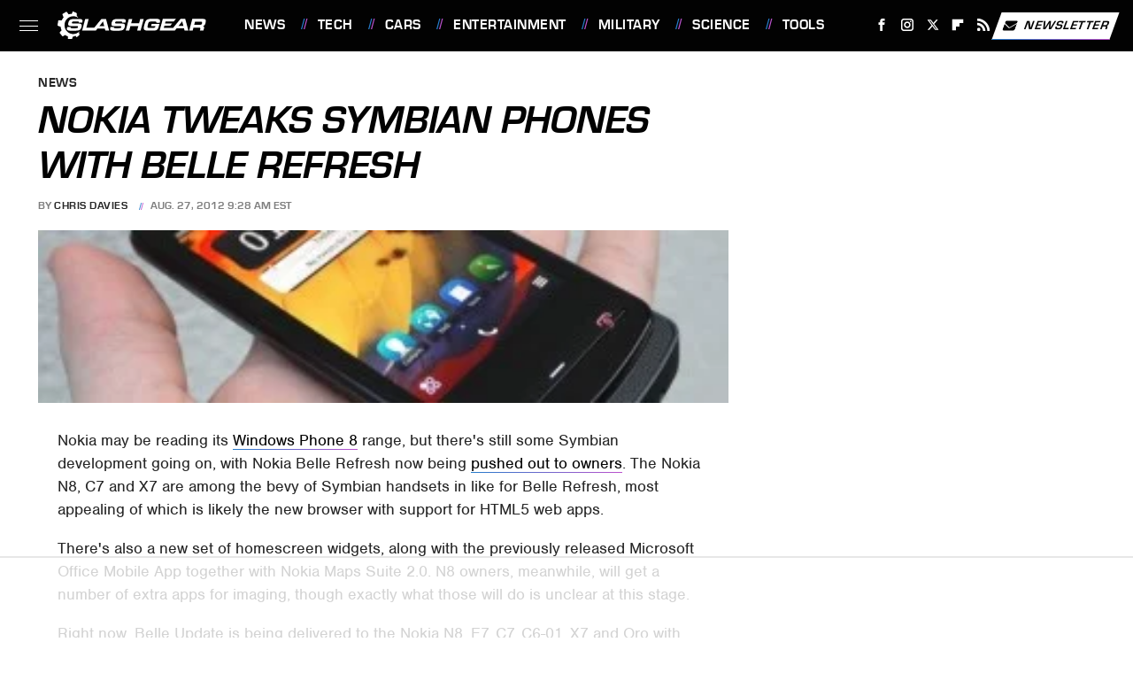

--- FILE ---
content_type: text/html
request_url: https://api.intentiq.com/profiles_engine/ProfilesEngineServlet?at=39&mi=10&dpi=936734067&pt=17&dpn=1&iiqidtype=2&iiqpcid=f43eae9b-7921-442f-ba7b-bd6cc4786e2d&iiqpciddate=1769103618808&pcid=d1027d5f-0264-4111-a671-1f36bc583093&idtype=3&gdpr=0&japs=false&jaesc=0&jafc=0&jaensc=0&jsver=0.33&testGroup=A&source=pbjs&ABTestingConfigurationSource=group&abtg=A&vrref=https%3A%2F%2Fwww.slashgear.com
body_size: 56
content:
{"abPercentage":97,"adt":1,"ct":2,"isOptedOut":false,"data":{"eids":[]},"dbsaved":"false","ls":true,"cttl":86400000,"abTestUuid":"g_39935726-c5b2-44d0-bd91-67e836d42892","tc":9,"sid":-1801098511}

--- FILE ---
content_type: text/html; charset=utf-8
request_url: https://www.google.com/recaptcha/api2/aframe
body_size: 267
content:
<!DOCTYPE HTML><html><head><meta http-equiv="content-type" content="text/html; charset=UTF-8"></head><body><script nonce="BA_d_QhzJcgjFNucLPvfxA">/** Anti-fraud and anti-abuse applications only. See google.com/recaptcha */ try{var clients={'sodar':'https://pagead2.googlesyndication.com/pagead/sodar?'};window.addEventListener("message",function(a){try{if(a.source===window.parent){var b=JSON.parse(a.data);var c=clients[b['id']];if(c){var d=document.createElement('img');d.src=c+b['params']+'&rc='+(localStorage.getItem("rc::a")?sessionStorage.getItem("rc::b"):"");window.document.body.appendChild(d);sessionStorage.setItem("rc::e",parseInt(sessionStorage.getItem("rc::e")||0)+1);localStorage.setItem("rc::h",'1769103624641');}}}catch(b){}});window.parent.postMessage("_grecaptcha_ready", "*");}catch(b){}</script></body></html>

--- FILE ---
content_type: text/plain
request_url: https://rtb.openx.net/openrtbb/prebidjs
body_size: -223
content:
{"id":"7e26aa2c-1b6a-42ff-8c4f-188ea6399241","nbr":0}

--- FILE ---
content_type: text/plain; charset=utf-8
request_url: https://ads.adthrive.com/http-api/cv2
body_size: 5386
content:
{"om":["04897otm","0929nj63","0hly8ynw","0iyi1awv","0mzsmbxe","0p298ycs8g7","0pycs8g7","0rbjykqy","0rko03io","0sm4lr19","1","1011_302_56233638","1011_302_56273321","1011_302_56273337","1011_302_56862231","1011_302_57035158","1011_302_57035223","1011_74_18364134","101779_7764-1036209","1028_8728253","10298ua7afe","10310289136970_462615155","10310289136970_462615833","10310289136970_462616255","10ua7afe","11142692","11509227","1185:1610326628","11896988","118ep6wu","12010080","12010084","12010088","12168663","124843_10","124844_23","124848_8","1374w81n","1606221","1610326628","1610338926","1611092","16_553781220","17_23391284","17_24683314","17_24683315","17_24683316","17_24766940","17_24767215","1891/84814","1kpjxj5u","1ktgrre1","1qlxu0yx","1qycnxb6","1r7rfn75","201839497","202d4qe7","20421090_200_EAAYACogyy0RzHbkTBh30TNsrxZR28Ohi-3ey2rLnbQlrDDSVmQyBCEE070_","206_549410","2132:45327624","2132:45327684","2132:45731686","2132:45877320","2132:45999649","2132:46039086","2132:46039087","2149:12147059","2249:501059799","2249:647637518","2249:650628025","2249:677340715","2249:691925891","2249:700871522","2307:0pycs8g7","2307:1qycnxb6","2307:26xkng83","2307:4etfwvf1","2307:4l7yzzlo","2307:5am84p90","2307:5l03u8j0","2307:794di3me","2307:7a0tg1yi","2307:7fmk89yf","2307:7xb3th35","2307:8mv3pfbo","2307:8orkh93v","2307:8u696ss1","2307:9krcxphu","2307:9nex8xyd","2307:9t6gmxuz","2307:a566o9hb","2307:a7w365s6","2307:cgx63l2w","2307:cv0h9mrv","2307:d8xpzwgq","2307:duxvs448","2307:e49ssopz","2307:enlhmyoh","2307:fqeh4hao","2307:g8a3nqmk","2307:gdh74n5j","2307:hswgcqif","2307:i3i05vpz","2307:iiu0wq3s","2307:ixtrvado","2307:klqiditz","2307:nzm94v28","2307:ouycdkmq","2307:owpdp17p","2307:pe0gcg4w","2307:q9plh3qd","2307:qexs87kc","2307:qlw2vktr","2307:rcfcy8ae","2307:seill0x0","2307:tty470r7","2307:ubjltf5y","2307:uqph5v76","2307:uvzw7l54","2307:xc88kxs9","24081062","2409_15064_70_86128400","2409_15064_70_86128401","2409_15064_70_86128402","24694792","24694815","25_53v6aquw","25_8b5u826e","25_oz31jrd0","25_pz8lwofu","25_yi6qlg3p","2636_1101777_7764-1036202","2636_1101777_7764-1036210","2676:86087992","2676:86698326","2715_9888_262592","28u7c6ez","29414696","29414711","2ivtu6ed","2jjp1phz","2y8cdpp5","3018/edb815c6c3be3cb9f8e141355e546e06","308_125203_17","31810016","32j56hnc","33058672","33118520","3335_25247_700109379","3335_25247_700109389","3335_73_665280126","33419362","33603859","33604463","33627470","34018583","34182009","3490:CR52212687","3490:CR52212688","3490:CR52223710","3490:CR52223725","3490:CR52230541","3646_185414_T26335189","3658_15078_fqeh4hao","3658_153983_seill0x0","3658_175625_phlvi7up","3658_18008_nzm94v28","3658_582283_oyophs7h","3658_629625_wu5qr81l","3658_67113_ou8gxy4u","37qyxakf","381513943572","3822:23149016","3822:24417995","38339436","3858:9687143","39303318","39350186","39364467","3LMBEkP-wis","3a19xks2","3p0mnojb","3q49ttf8","3v2n6fcp","40209386","409_189392","409_216388","409_225978","409_225987","409_225988","409_225990","409_228349","409_228373","43919984","43a7ptxe","44023623","44629254","458901553568","45v886tf","46036511","481703827","485027845327","48575963","48700649","4941614","4941618","4947806","4972638","4972640","4aqwokyz","4coijx9x","4e540533-df5a-4485-ad86-5f3cc1662c08","4etfwvf1","4fk9nxse","4gx2hhfb","4ka7p4yr","4l7yzzlo","4xmfefkw","4z9jua9x","4zai8e8t","502806027","506236635","51004532","51372084","51372397","51372410","51372434","516119490","52321874","5316_139700_bd0b86af-29f5-418b-9bb4-3aa99ec783bd","5316_139700_cebab8a3-849f-4c71-9204-2195b7691600","5316_139700_e57da5d6-bc41-40d9-9688-87a11ae6ec85","53v6aquw","547788","549410","55092222","5510:c88kaley","5510:mdhhxn07","5510:mznp7ktv","5510:ouycdkmq","5510:qlw2vktr","5510:uer2l962","5510:ujl9wsn7","5510:wfxqcwx7","55167461","55177673","5526539217","553781814","553782314","5563_66529_OADD2.7284328140867_1QMTXCF8RUAKUSV9ZP","5563_66529_OADD2.7284328163393_196P936VYRAEYC7IJY","55726194","55763523","557_409_216488","557_409_220139","557_409_220356","557_409_223589","557_409_228055","557_409_228064","557_409_228105","557_409_230731","557_409_235268","558_93_zd631qlo","56071098","5626560399","566561477","576777115309199355","58310259131_553781814","583652883178231326","59780461","59819144","59856354","59873230","5am84p90","5d882d57-9627-429d-ab22-2df7e54ba371","5iujftaz","5nukj5da","60863868","60f5a06w","61159998","6126589193","61281434","61444664","61459702","618576351","618653722","618876699","618980679","61900466","619089559","61916211","61932920","61932957","61xc53ii","62020288","62187798","6226505231","6226505239","627225143","627227759","627301267","627309156","627309159","627506494","628015148","628086965","628153053","628222860","628223277","628360579","628360582","628444259","628444349","628444433","628444439","628456307","628456310","628456313","628456379","628456382","628622163","628622172","628622178","628622241","628622244","628622247","628622250","628683371","628687043","628687157","628687460","628687463","628803013","628841673","629007394","629009180","629167998","629168001","629168010","629168565","629171196","629171202","62947514","62964130","630137823","63092381","630928655","63100589","6365_61796_784844652399","63t6qg56","651637462","6547_67916_26ggjg1Om01T1xX8cFNu","6547_67916_6ErDvQm9Uy7bg7gJERPS","6547_67916_9TCSOwEsPpj3UxXmQ8Fw","6547_67916_OWBkOMr5SoHXZw8LYAUe","6547_67916_XGj1nu61RFSpCal54UY7","6547_67916_pFD8qvM32mAL2eEzLa57","6547_67916_zyl6h5VtIV0Sa2kuMaY4","659216891404","659713728691","663293761","665280126","677887979","67swazxr","680575923","680_99480_700109379","680_99480_700109389","680_99480_700109393","690_99485_1610326728","692219030","695879875","695879898","696292911","697189950","697189960","697189974","697189994","697525781","697876994","697876999","697877001","699209814","700109383","700109389","700109399","702423494","704615586","704968015","705115442","705115523","705116521","705411030","705413444","705643597","706320056","707102891","707103128","721118707818","724272994705","726223570444","730000292371","732157689295","732157690215","74243_74_18364062","74243_74_18364134","746030350508","7732580","7764-1036204","7764-1036208","7764-1036209","77gj3an4","794di3me","7969_149355_42602443","7969_149355_45327624","7969_149355_45327684","7969_149355_45877320","7969_149355_45999649","7a0tg1yi","7cmeqmw8","7fdb39zj","7fl72cxu","7fmk89yf","7nnanojy","7qevw67b","7s82759r","7sf7w6kh","7x8f326o","7xb3th35","8152859","8152878","8152879","8154363","8193078","81x4dv6q","82133854","82133858","82286850","82_7764-1036206","82_7764-1036212","82ubdyhk","85393219","85444959","85444966","85943196","85943197","86470584","86698323","8b5u826e","8d15cba4-3287-4364-bf29-bb5cc6e2f8af","8gyxi0mz","8mv3pfbo","8o298rkh93v","8orkh93v","8u2upl8r","8u418w0z","8w4klwi4","9057/0328842c8f1d017570ede5c97267f40d","9057/118fd3eefbff5c5b303909fff5103e9c","9057/1ed2e1a3f7522e9d5b4d247b57ab0c7c","9057/211d1f0fa71d1a58cabee51f2180e38f","9057/2b998d6f4c5a0c05df886b030a2b7b59","9149158","9687143","97_8193073","97_8193078","98xzy0ek","9krcxphu","9nex8xyd","9rqgwgyb","9rvsrrn1","9t2986gmxuz","9t6gmxuz","9w5l00h3","9yffr0hr","RAKT2039000H","a2uqytjp","a566o9hb","a7w365s6","a7wye4jw","ag5h5euo","avbnqcx8","b704x17p","bd5xg6f6","bj298uitpum","bpecuyjx","bpwmigtk","bu0fzuks","c1u7ixf4","c25t9p0u","c25uv8cd","c2d7ypnt","c3dhicuk","c3jn1bgj","c75hp4ji","c7i6r1q4","c7z0h277","cd40m5wq","ce7bo7ga","cgx63l2w","clbujs0n","cmpalw5s","cqant14y","cr-1oplzoysu9vd","cr-6ovjht2euatj","cr-9cqtwg3qw8rhx5","cr-Bitc7n_p9iw__vat__49i_k_6v6_h_jce2vj5h_9v3kalhnq","cr-Bitc7n_p9iw__vat__49i_k_6v6_h_jce2vj5h_KnXNU4yjl","cr-Bitc7n_p9iw__vat__49i_k_6v6_h_jce2vj5h_PxWzTvgmq","cr-Bitc7n_p9iw__vat__49i_k_6v6_h_jce2vj5h_Sky0Cdjrj","cr-Bitc7n_p9iw__vat__49i_k_6v6_h_jce2vj5h_ZUFnU4yjl","cr-Bitc7n_p9iw__vat__49i_k_6v6_h_jce2vj5h_buspHgokm","cr-Bitc7n_p9iw__vat__49i_k_6v6_h_jce2vj5h_yApYgdjrj","cr-a9s2xf8vubwj","cr-aaqt0j7wubwj","cr-aawz2m6pubwj","cr-aawz3f1yubwj","cr-aawz3f2tubwj","cr-f6puwm2w27tf1","cr-f6puwm2x27tf1","cr-g7ywwk7qvft","cr-h6q46o706lrgv2","cr-pyl983h4ubwe","cr-q3ikrncduatj","cr-q3ikrncdubwe","cr-w5suf4cpubwe","cv0h9mrv","cymho2zs","czt3qxxp","d4pqkecm","d7ojx13x","d8170ac2-1327-4855-8544-a603821c9ee6","d8xpzwgq","dpjydwun","dsugp5th","dtm79nhf","e2c76his","e3a97e97-1293-4248-a980-1a837bbcfff0","e406ilcq","eb9vjo1r","ebtp661f","ed298kk1gna","ed5kozku","ekck35lf","enlhmyoh","fhon8bft","fjp0ceax","fk23o2nm","fovbyhjn","fq298eh4hao","fy5qcztw","g2ozgyf2","g749lgab","ge4000vb","gn3plkq1","gnm8sidp","gsez3kpt","gvotpm74","h0cw921b","heyp82hb","hffavbt7","hrwidqo8","hswgcqif","hxxrc6st","hya8dpaz","i3i05vpz","i90isgt0","i92980isgt0","iiu0wq3s","ikl4zu8e","iu5svso2","iw3id10l","ixtrvado","j39smngx","ja9t2zld","jd035jgw","jnn8cnz2","k7dd9kai","kecbwzbd","kk5768bd","knoebx5v","ksrdc5dk","kv2blzf2","l04ojb5z","l2j3rq3s","lc408s2k","lp37a2wq","lx2m2l9v","mdhhxn07","mes4owsg","mmr74uc4","mne39gsk","mznp7ktv","n5qy4p52","n9sgp7lz","nmm1c7f0","np9yfx64","nswg7sbb","nv0uqrqm","nzm94v28","o5xj653n","ofoon6ir","oj70mowv","op9gtamy","ou8gxy4u","ouycdkmq","owpdp17p","oyophs7h","oz31jrd0","p0noqqn9","p3lqbugu","pe0gcg4w","phlvi7up","pi9dvb89","piwneqqj","pl298th4l1a","plth4l1a","poc1p809","ppn03peq","prcz3msg","prq4f8da","pz8lwofu","q0nt8p8d","q6wuoqcc","q9c1qxt2","qaoxvuy4","qe3j7nn0","qen3mj4l","qexs87kc","qlw2vktr","qqvgscdx","quk7w53j","r35763xz","r5pphbep","rcfcy8ae","rk5pkdan","rknnwvfz","rxj4b6nw","s2ahu2ae","s4s41bit","saxpac11","sslkianq","t5alo5fu","t5kb9pme","ti0s3bz3","tks7z0eg","tomxatk9","tttdlhfy","u2x4z0j8","u7p1kjgp","u7pifvgm","ubjltf5y","udke8iyu","uer2l962","uf7vbcrs","uhebin5g","ujl9wsn7","uk9x4xmh","uq8t4ki4","uqph5v76","utberk8n","uykfdhoc","v4rfqxto","ven7pu1c","veuwcd3t","vkqnyng8","vp295pyf","vu7blwxt","wfxqcwx7","wq5j4s9t","ws6kw0kz","wt0wmo2s","wwysuisj","x420t9me","x716iscu","xdaezn6y","xgjdt26g","xgzzblzl","xmrkzlba","xncaqh7c","y0rxpgqw","y44dspxu","yass8yy7","yi6qlg3p","ylz2n35t","yy10h45c","yytee9j8","z0t9f1cw","zaiy3lqy","zd631qlo","zep75yl2","znl4u1zy","zpm9ltrh","zpppp6w0","zs4we7u0","zvdz58bk","7979132","7979135"],"pmp":[],"adomains":["123notices.com","1md.org","about.bugmd.com","acelauncher.com","adameve.com","akusoli.com","allyspin.com","askanexpertonline.com","atomapplications.com","bassbet.com","betsson.gr","biz-zone.co","bizreach.jp","bubbleroom.se","bugmd.com","buydrcleanspray.com","byrna.com","capitaloneshopping.com","clarifion.com","combatironapparel.com","controlcase.com","convertwithwave.com","cotosen.com","countingmypennies.com","cratedb.com","croisieurope.be","cs.money","dallasnews.com","definition.org","derila-ergo.com","dhgate.com","dhs.gov","displate.com","easyprint.app","easyrecipefinder.co","fabpop.net","familynow.club","fla-keys.com","folkaly.com","g123.jp","gameswaka.com","getbugmd.com","getconsumerchoice.com","getcubbie.com","gowavebrowser.co","gowdr.com","gransino.com","grosvenorcasinos.com","guard.io","hero-wars.com","holts.com","instantbuzz.net","itsmanual.com","jackpotcitycasino.com","justanswer.com","justanswer.es","la-date.com","lightinthebox.com","liverrenew.com","local.com","lovehoney.com","lulutox.com","lymphsystemsupport.com","manualsdirectory.org","meccabingo.com","medimops.de","mensdrivingforce.com","millioner.com","miniretornaveis.com","mobiplus.me","myiq.com","national-lottery.co.uk","naturalhealthreports.net","nbliver360.com","nikke-global.com","nordicspirit.co.uk","nuubu.com","onlinemanualspdf.co","original-play.com","outliermodel.com","paperela.com","paradisestays.site","parasiterelief.com","peta.org","photoshelter.com","plannedparenthood.org","playvod-za.com","printeasilyapp.com","printwithwave.com","profitor.com","quicklearnx.com","quickrecipehub.com","rakuten-sec.co.jp","rangeusa.com","refinancegold.com","robocat.com","royalcaribbean.com","saba.com.mx","shift.com","simple.life","spinbara.com","systeme.io","taboola.com","tackenberg.de","temu.com","tenfactorialrocks.com","theoceanac.com","topaipick.com","totaladblock.com","usconcealedcarry.com","vagisil.com","vegashero.com","vegogarden.com","veryfast.io","viewmanuals.com","viewrecipe.net","votervoice.net","vuse.com","wavebrowser.co","wavebrowserpro.com","weareplannedparenthood.org","xiaflex.com","yourchamilia.com"]}

--- FILE ---
content_type: text/plain
request_url: https://rtb.openx.net/openrtbb/prebidjs
body_size: -223
content:
{"id":"e360a2ab-100a-4d7c-b736-9a27824f6e09","nbr":0}

--- FILE ---
content_type: text/plain; charset=UTF-8
request_url: https://at.teads.tv/fpc?analytics_tag_id=PUB_17002&tfpvi=&gdpr_consent=&gdpr_status=22&gdpr_reason=220&ccpa_consent=&sv=prebid-v1
body_size: 56
content:
NTBhZDJlMzAtNDc1OS00Njc4LWEyZDMtMWQ0NzIwZTllNGJkIzItMQ==

--- FILE ---
content_type: text/plain
request_url: https://rtb.openx.net/openrtbb/prebidjs
body_size: -84
content:
{"id":"5b145244-d4e4-42e2-a706-eef5e1b74c12","nbr":0}

--- FILE ---
content_type: text/plain
request_url: https://rtb.openx.net/openrtbb/prebidjs
body_size: -223
content:
{"id":"f5b8e9d9-4f54-43e2-8dad-d90cd6c525af","nbr":0}